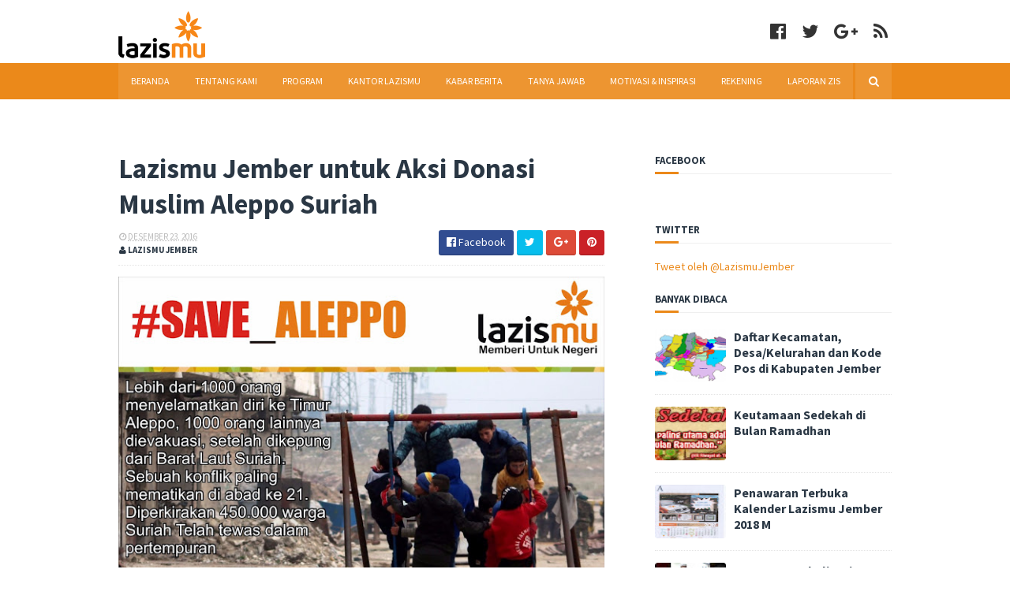

--- FILE ---
content_type: text/javascript; charset=UTF-8
request_url: https://berita.lazismujember.org/feeds/posts/default/-/Program?alt=json-in-script&max-results=3&callback=jQuery111005843952712729381_1768888858325&_=1768888858326
body_size: 2290
content:
// API callback
jQuery111005843952712729381_1768888858325({"version":"1.0","encoding":"UTF-8","feed":{"xmlns":"http://www.w3.org/2005/Atom","xmlns$openSearch":"http://a9.com/-/spec/opensearchrss/1.0/","xmlns$blogger":"http://schemas.google.com/blogger/2008","xmlns$georss":"http://www.georss.org/georss","xmlns$gd":"http://schemas.google.com/g/2005","xmlns$thr":"http://purl.org/syndication/thread/1.0","id":{"$t":"tag:blogger.com,1999:blog-9110491562645393243"},"updated":{"$t":"2025-09-18T20:48:47.722+07:00"},"category":[{"term":"Kabar Berita"},{"term":"Program"},{"term":"Kemanusiaan"},{"term":"Tanya Jawab"},{"term":"Qurban"},{"term":"Motivasi Inspirasi"},{"term":"Laporan"},{"term":"KLL se-Jember"},{"term":"Temuan \u0026 Kehilangan"},{"term":"Kisah Nyata"},{"term":"Tentang Kami"},{"term":"covid-19"},{"term":"Video Kompetisi"},{"term":"berita kehilangan"}],"title":{"type":"text","$t":"lazismujember"},"subtitle":{"type":"html","$t":""},"link":[{"rel":"http://schemas.google.com/g/2005#feed","type":"application/atom+xml","href":"https:\/\/berita.lazismujember.org\/feeds\/posts\/default"},{"rel":"self","type":"application/atom+xml","href":"https:\/\/www.blogger.com\/feeds\/9110491562645393243\/posts\/default\/-\/Program?alt=json-in-script\u0026max-results=3"},{"rel":"alternate","type":"text/html","href":"https:\/\/berita.lazismujember.org\/search\/label\/Program"},{"rel":"hub","href":"http://pubsubhubbub.appspot.com/"},{"rel":"next","type":"application/atom+xml","href":"https:\/\/www.blogger.com\/feeds\/9110491562645393243\/posts\/default\/-\/Program\/-\/Program?alt=json-in-script\u0026start-index=4\u0026max-results=3"}],"author":[{"name":{"$t":"Lazismu Jember"},"uri":{"$t":"http:\/\/www.blogger.com\/profile\/01421180264355202348"},"email":{"$t":"noreply@blogger.com"},"gd$image":{"rel":"http://schemas.google.com/g/2005#thumbnail","width":"32","height":"32","src":"\/\/blogger.googleusercontent.com\/img\/b\/R29vZ2xl\/AVvXsEimwap2KGXxGF5hLxtgmjqxUpo-JWjvDprMfScilFsKKPWWQ86HpU0KFaMdt1cXwooQyoHRrfeohqzZ5Zh4W83ue4iSic2gDfLWTiXLfkiqArbK_DWh7THH7jwOs3SJC5Y\/s220\/8e05e8e0-6736-466e-9937-4d8f989526f4.jpeg"}}],"generator":{"version":"7.00","uri":"http://www.blogger.com","$t":"Blogger"},"openSearch$totalResults":{"$t":"133"},"openSearch$startIndex":{"$t":"1"},"openSearch$itemsPerPage":{"$t":"3"},"entry":[{"id":{"$t":"tag:blogger.com,1999:blog-9110491562645393243.post-8107073135764268788"},"published":{"$t":"2025-01-09T14:33:00.000+07:00"},"updated":{"$t":"2025-01-09T14:33:00.228+07:00"},"category":[{"scheme":"http://www.blogger.com/atom/ns#","term":"Kabar Berita"},{"scheme":"http://www.blogger.com/atom/ns#","term":"Program"}],"title":{"type":"text","$t":"Lazismu Jember Support SMAMSA FEST 2024: Bazar Murah SMA Muhammadiyah 1 Rambipuji"},"summary":{"type":"text","$t":"\u0026nbsp;\u0026nbsp;Jember – Dalam rangka menyemarakkan Persiapan Penerimaan Peserta Didik Baru (PPDB) tahun 2025, SMA Muhammadiyah 1 Rambipuji (SMAMSA) menggelar acara tahunan bertajuk SMAMSA FEST 2024. Acara ini akan berlangsung pada 23-25 Januari 2025 dan dikemas dengan berbagai kegiatan menarik, salah satunya adalah bazar murah yang didukung oleh Lazismu Jember.Dukungan Lazismu Jember diwujudkan "},"link":[{"rel":"edit","type":"application/atom+xml","href":"https:\/\/www.blogger.com\/feeds\/9110491562645393243\/posts\/default\/8107073135764268788"},{"rel":"self","type":"application/atom+xml","href":"https:\/\/www.blogger.com\/feeds\/9110491562645393243\/posts\/default\/8107073135764268788"},{"rel":"alternate","type":"text/html","href":"https:\/\/berita.lazismujember.org\/2025\/01\/lazismu-jember-support-smamsa-fest-2024.html","title":"Lazismu Jember Support SMAMSA FEST 2024: Bazar Murah SMA Muhammadiyah 1 Rambipuji"}],"author":[{"name":{"$t":"Lazismu Jember"},"uri":{"$t":"http:\/\/www.blogger.com\/profile\/01421180264355202348"},"email":{"$t":"noreply@blogger.com"},"gd$image":{"rel":"http://schemas.google.com/g/2005#thumbnail","width":"32","height":"32","src":"\/\/blogger.googleusercontent.com\/img\/b\/R29vZ2xl\/AVvXsEimwap2KGXxGF5hLxtgmjqxUpo-JWjvDprMfScilFsKKPWWQ86HpU0KFaMdt1cXwooQyoHRrfeohqzZ5Zh4W83ue4iSic2gDfLWTiXLfkiqArbK_DWh7THH7jwOs3SJC5Y\/s220\/8e05e8e0-6736-466e-9937-4d8f989526f4.jpeg"}}],"georss$featurename":{"$t":"Kp. Using, Jemberlor, Kec. Patrang, Kabupaten Jember, Jawa Timur 68118, Indonesia"},"georss$point":{"$t":"-8.1666135 113.7058112"},"georss$box":{"$t":"-36.476847336178849 78.5495612 20.143620336178845 148.8620612"}},{"id":{"$t":"tag:blogger.com,1999:blog-9110491562645393243.post-412359917630211233"},"published":{"$t":"2022-06-07T11:19:00.003+07:00"},"updated":{"$t":"2022-06-07T11:34:58.292+07:00"},"category":[{"scheme":"http://www.blogger.com/atom/ns#","term":"Kabar Berita"},{"scheme":"http://www.blogger.com/atom/ns#","term":"Program"},{"scheme":"http://www.blogger.com/atom/ns#","term":"Qurban"}],"title":{"type":"text","$t":" #WISWAYAHE QURBAN BERKEMAJUAN DI LAZISMU JEMBER"},"summary":{"type":"text","$t":"#WisWayahe Qurban Kemasan Rendangmu di Lazismu. Begitu pesan dari bapak Bupati Jember, Ir. H. Hendy Siswanto. Inovasi berkemajuan yang keren, luar biasa dan dapat dipastikan halal.Untuk itu, Lazismu Jember siap menerima dan menyalurkan amanah Qurban agar selanjutnya diolah menjadi daging qurban kemasan dalam bentuk rendang.Ayo buruan Qurban di Lazismu Jember melalui:Transfer keBank Muamalat - "},"link":[{"rel":"edit","type":"application/atom+xml","href":"https:\/\/www.blogger.com\/feeds\/9110491562645393243\/posts\/default\/412359917630211233"},{"rel":"self","type":"application/atom+xml","href":"https:\/\/www.blogger.com\/feeds\/9110491562645393243\/posts\/default\/412359917630211233"},{"rel":"alternate","type":"text/html","href":"https:\/\/berita.lazismujember.org\/2022\/06\/wiswayahe-qurban-berkemajuan-di-lazismu.html","title":" #WISWAYAHE QURBAN BERKEMAJUAN DI LAZISMU JEMBER"}],"author":[{"name":{"$t":"Lazismu Jember"},"uri":{"$t":"http:\/\/www.blogger.com\/profile\/01421180264355202348"},"email":{"$t":"noreply@blogger.com"},"gd$image":{"rel":"http://schemas.google.com/g/2005#thumbnail","width":"32","height":"32","src":"\/\/blogger.googleusercontent.com\/img\/b\/R29vZ2xl\/AVvXsEimwap2KGXxGF5hLxtgmjqxUpo-JWjvDprMfScilFsKKPWWQ86HpU0KFaMdt1cXwooQyoHRrfeohqzZ5Zh4W83ue4iSic2gDfLWTiXLfkiqArbK_DWh7THH7jwOs3SJC5Y\/s220\/8e05e8e0-6736-466e-9937-4d8f989526f4.jpeg"}}],"media$thumbnail":{"xmlns$media":"http://search.yahoo.com/mrss/","url":"https:\/\/img.youtube.com\/vi\/C0MmR4smYJI\/default.jpg","height":"72","width":"72"}},{"id":{"$t":"tag:blogger.com,1999:blog-9110491562645393243.post-7400619943066161011"},"published":{"$t":"2021-06-11T14:36:00.002+07:00"},"updated":{"$t":"2021-06-11T14:36:39.296+07:00"},"category":[{"scheme":"http://www.blogger.com/atom/ns#","term":"Kabar Berita"},{"scheme":"http://www.blogger.com/atom/ns#","term":"Program"},{"scheme":"http://www.blogger.com/atom/ns#","term":"Qurban"}],"title":{"type":"text","$t":"Ustad Adi Hidayat Ajak Masyarakat Indonesia Berqurban Melalui Lazismu"},"summary":{"type":"text","$t":"Lazismu.org - Ustadz Adi Hidayat (UAH) mengajak masyarakat Indonesia berqurban melalui Lazismu.\"Saya ingin mengajak kepada teman-teman semua untuk bersama-sama berkontribusi memberikan kebahagiaan kepada rakyat Palestina melalui Lazismu, Lazis Muhammadiyah,\" ujar Ustadz Adi.Menurutnya, dalam keadaan perang, masyarakat Palestina tidak bisa merasakan nikmatnya hari raya idul adha. Padahal, "},"link":[{"rel":"edit","type":"application/atom+xml","href":"https:\/\/www.blogger.com\/feeds\/9110491562645393243\/posts\/default\/7400619943066161011"},{"rel":"self","type":"application/atom+xml","href":"https:\/\/www.blogger.com\/feeds\/9110491562645393243\/posts\/default\/7400619943066161011"},{"rel":"alternate","type":"text/html","href":"https:\/\/berita.lazismujember.org\/2021\/06\/ustad-adi-hidayat-ajak-masyarakat.html","title":"Ustad Adi Hidayat Ajak Masyarakat Indonesia Berqurban Melalui Lazismu"}],"author":[{"name":{"$t":"Lazismu Jember"},"uri":{"$t":"http:\/\/www.blogger.com\/profile\/01421180264355202348"},"email":{"$t":"noreply@blogger.com"},"gd$image":{"rel":"http://schemas.google.com/g/2005#thumbnail","width":"32","height":"32","src":"\/\/blogger.googleusercontent.com\/img\/b\/R29vZ2xl\/AVvXsEimwap2KGXxGF5hLxtgmjqxUpo-JWjvDprMfScilFsKKPWWQ86HpU0KFaMdt1cXwooQyoHRrfeohqzZ5Zh4W83ue4iSic2gDfLWTiXLfkiqArbK_DWh7THH7jwOs3SJC5Y\/s220\/8e05e8e0-6736-466e-9937-4d8f989526f4.jpeg"}}],"media$thumbnail":{"xmlns$media":"http://search.yahoo.com/mrss/","url":"https:\/\/blogger.googleusercontent.com\/img\/b\/R29vZ2xl\/AVvXsEj05AdKpXGwxR_iuc7OaO8HJUt8pNNOi9iC7tWj7WbKDD9_ZGygyLdKvNSL9TZuQ5tUih3q4SlB-Q6j9rZ-14nqaNgpSQWNK7nNPXr1nw-oJlbdeV6l2zVFMpXUxprbQufQGVg6eIdTr_Q\/s72-w640-h356-c\/images-%252855%2529.jpeg","height":"72","width":"72"}}]}});